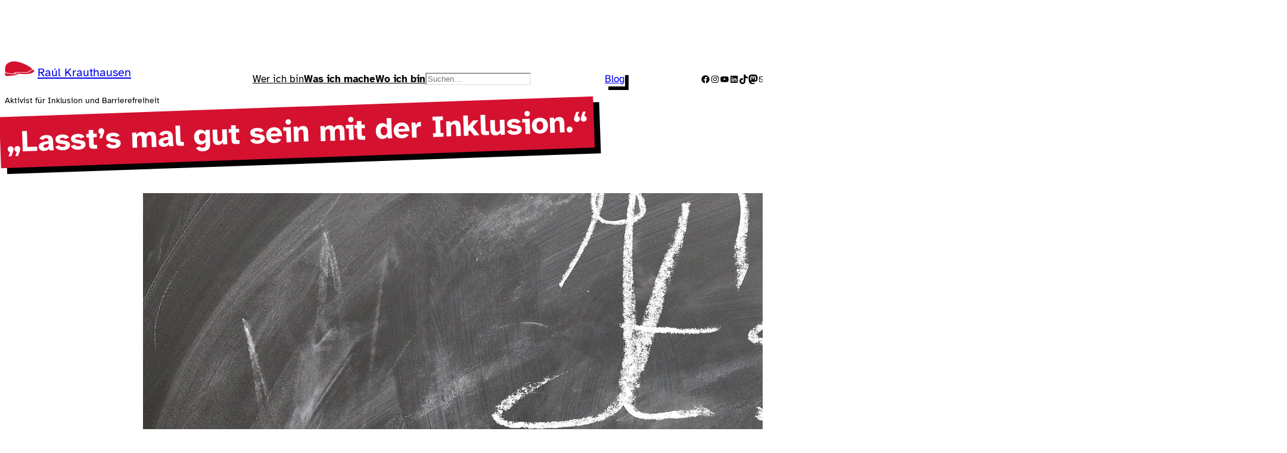

--- FILE ---
content_type: text/css
request_url: https://raul.de/wp-content/themes/raulV2/style.css?ver=1.0
body_size: 147
content:
/*
Theme Name: RaulV2
Author: Jana Range
Theme URI: https://janarange.de
Description: Block Theme
Requires at least: 5.9
Version: 1.0
Text Domain: jr_theme
*/

--- FILE ---
content_type: text/css
request_url: https://raul.de/wp-content/themes/raulV2/assets/css/editor.css?ver=1.0
body_size: 262
content:
.is-style-block-head, .wp-block-post-title.editor-post-title {
	background-color: var(--wp--preset--color--one);
	color: #ffffff !important;
	padding: 10px;
	box-shadow: 10px 10px var(--wp--preset--color--black);
	transform: rotate(-2deg);
	-moz-transform: rotate(-2deg);
	display: inline-block;
}


.wp-block-button__link {
	box-shadow: 6px 6px 0 var(--wp--preset--color--black);
	position: relative;
}

.is-style-outline .wp-block-button__link:hover {
	color: #000000 !important;
}

--- FILE ---
content_type: text/javascript
request_url: https://raul.de/wp-content/themes/raulV2/assets/js/script.js?ver=1.0
body_size: 1001
content:
// SETTINGS BUTTON

function handleBtnClick(event) {
  toggleButton(event.target);
}

function handleBtnKeyDown(event) {
  // Check to see if space or enter were pressed
  if (event.key === " " || event.key === "Enter" || event.key === "Spacebar") { // "Spacebar" for IE11 support
    // Prevent the default action to stop scrolling when space is pressed
    event.preventDefault();
    toggleButton(event.target);
  }
}

function toggleButton(element) {
  var settingsbtn = document.getElementById('theme-settings-button');
  var settings = document.getElementById('theme-settings');
  // Check to see if the button is pressed
  var pressed = (settingsbtn.getAttribute("aria-pressed") === "true");
  // Change aria-pressed to the opposite state
  settingsbtn.setAttribute("aria-pressed", !pressed);
  // toggle the play state of the audio file
  if(pressed) {
     settings.classList.remove("visible");
  } else {
     settings.classList.add("visible");
  }
}


// DARKMODE

var themeSwitchDark = document.getElementById('themeSwitchDark');

if(themeSwitchDark) {
  themeSwitchDark.addEventListener('change', function(event) {
    resetTheme(); // update color theme
  });

  function resetTheme() {
    if(themeSwitchDark.checked) { // dark theme has been selected
      document.body.setAttribute('data-theme', 'dark');
      localStorage.setItem('themeSwitchDark', 'dark'); // save theme selection 
    } else {
      document.body.removeAttribute('data-theme');
      localStorage.removeItem('themeSwitchDark'); // reset theme selection 
    } 
  };
}

var themeSwitchDark = document.getElementById('themeSwitchDark');

if(themeSwitchDark) {
  initTheme(); // on page load, if user has already selected a specific theme -> apply it

  themeSwitchDark.addEventListener('change', function(event) {
    resetTheme(); // update color theme
  });

  function initTheme() {
    var darkThemeSelected = (localStorage.getItem('themeSwitchDark') !== null && localStorage.getItem('themeSwitchDark') === 'dark');
    // update checkbox
    themeSwitchDark.checked = darkThemeSelected;
    // update body data-theme attribute
    darkThemeSelected ? document.body.setAttribute('data-theme', 'dark') : document.body.removeAttribute('data-theme');
  };

  function resetTheme() {
    if(themeSwitchDark.checked) { // dark theme has been selected
      document.body.setAttribute('data-theme', 'dark');
      localStorage.setItem('themeSwitchDark', 'dark'); // save theme selection 
    } else {
      document.body.removeAttribute('data-theme');
      localStorage.removeItem('themeSwitchDark'); // reset theme selection 
    } 
  };
}


// SYSTEMFONT

var themeSwitchFont = document.getElementById('themeSwitchFont');

if(themeSwitchFont) {
  themeSwitchFont.addEventListener('change', function(event) {
    resetFont(); // update color theme
  });

  function resetFont() {
    if(themeSwitchFont.checked) { // dark theme has been selected
      document.body.setAttribute('data-font', 'system-font');
      localStorage.setItem('themeSwitchFont', 'system-font'); // save theme selection 
    } else {
      document.body.removeAttribute('data-font');
      localStorage.removeItem('themeSwitchFont'); // reset theme selection 
    } 
  };
}

var themeSwitchFont = document.getElementById('themeSwitchFont');

if(themeSwitchFont) {
  initFont(); // on page load, if user has already selected a specific theme -> apply it

  themeSwitchFont.addEventListener('change', function(event) {
    resetFont(); // update color theme
  });

  function initFont() {
    var darkThemeSelected = (localStorage.getItem('themeSwitchFont') !== null && localStorage.getItem('themeSwitchFont') === 'system-font');
    // update checkbox
    themeSwitchFont.checked = darkThemeSelected;
    // update body data-theme attribute
    darkThemeSelected ? document.body.setAttribute('data-font', 'system-font') : document.body.removeAttribute('data-font');
  };

  function resetFont() {
    if(themeSwitchFont.checked) { // dark theme has been selected
      document.body.setAttribute('data-font', 'system-font');
      localStorage.setItem('themeSwitchFont', 'system-font'); // save theme selection 
    } else {
      document.body.removeAttribute('data-font');
      localStorage.removeItem('themeSwitchFont'); // reset theme selection 
    } 
  };
}


// COMMENT BUTTON

function handleCmBtnClick(event) {
  toggleCmButton(event.target);
}

function handleCmBtnKeyDown(event) {
  // Check to see if space or enter were pressed
  if (event.key === " " || event.key === "Enter" || event.key === "Spacebar") { // "Spacebar" for IE11 support
    // Prevent the default action to stop scrolling when space is pressed
    event.preventDefault();
    toggleCmButton(event.target);
  }
}


function toggleCmButton(element) {
  var commentsbtn = document.getElementById('comments-button');
  var comments = document.getElementById('post-comments');
  // Check to see if the button is pressed
  var pressed = (commentsbtn.getAttribute("aria-pressed") === "true");
  // Change aria-pressed to the opposite state
  commentsbtn.setAttribute("aria-pressed", !pressed);
  // toggle the play state of the audio file
  if(pressed) {
     comments.classList.remove("visible");
  } else {
     comments.classList.add("visible");
  }
}
